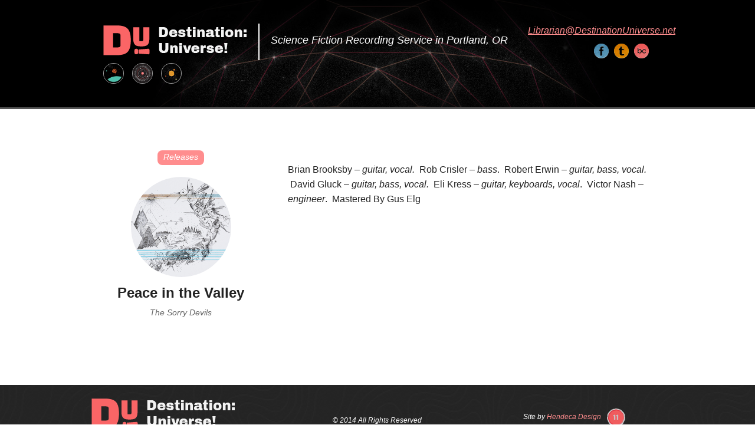

--- FILE ---
content_type: text/html; charset=UTF-8
request_url: https://destinationuniverse.net/sections/releases/peace-in-the-valley
body_size: 4589
content:
<!DOCTYPE html>
<html lang="en-US">
	<head>
		<meta charset="UTF-8" />
		<meta name="viewport" content="width=device-width" />
		<title>Peace in the Valley  |  Destination: Universe!</title>
		<link rel="stylesheet" type="text/css" href="https://destinationuniverse.net/wp-content/themes/destinationuniverse/style.css" />
		<link href='http://fonts.googleapis.com/css?family=Lato:100,400,400italic|Raleway:400,900,100' rel='stylesheet' type='text/css'>
		<meta name='robots' content='max-image-preview:large' />
<link rel='dns-prefetch' href='//s.w.org' />
<link rel="alternate" type="application/rss+xml" title="Destination: Universe! &raquo; Feed" href="https://destinationuniverse.net/feed" />
<link rel="alternate" type="application/rss+xml" title="Destination: Universe! &raquo; Comments Feed" href="https://destinationuniverse.net/comments/feed" />
<link rel="alternate" type="application/rss+xml" title="Destination: Universe! &raquo; Peace in the Valley Comments Feed" href="https://destinationuniverse.net/sections/releases/peace-in-the-valley/feed" />
		<script type="text/javascript">
			window._wpemojiSettings = {"baseUrl":"https:\/\/s.w.org\/images\/core\/emoji\/13.1.0\/72x72\/","ext":".png","svgUrl":"https:\/\/s.w.org\/images\/core\/emoji\/13.1.0\/svg\/","svgExt":".svg","source":{"concatemoji":"https:\/\/destinationuniverse.net\/wp-includes\/js\/wp-emoji-release.min.js?ver=5.8.12"}};
			!function(e,a,t){var n,r,o,i=a.createElement("canvas"),p=i.getContext&&i.getContext("2d");function s(e,t){var a=String.fromCharCode;p.clearRect(0,0,i.width,i.height),p.fillText(a.apply(this,e),0,0);e=i.toDataURL();return p.clearRect(0,0,i.width,i.height),p.fillText(a.apply(this,t),0,0),e===i.toDataURL()}function c(e){var t=a.createElement("script");t.src=e,t.defer=t.type="text/javascript",a.getElementsByTagName("head")[0].appendChild(t)}for(o=Array("flag","emoji"),t.supports={everything:!0,everythingExceptFlag:!0},r=0;r<o.length;r++)t.supports[o[r]]=function(e){if(!p||!p.fillText)return!1;switch(p.textBaseline="top",p.font="600 32px Arial",e){case"flag":return s([127987,65039,8205,9895,65039],[127987,65039,8203,9895,65039])?!1:!s([55356,56826,55356,56819],[55356,56826,8203,55356,56819])&&!s([55356,57332,56128,56423,56128,56418,56128,56421,56128,56430,56128,56423,56128,56447],[55356,57332,8203,56128,56423,8203,56128,56418,8203,56128,56421,8203,56128,56430,8203,56128,56423,8203,56128,56447]);case"emoji":return!s([10084,65039,8205,55357,56613],[10084,65039,8203,55357,56613])}return!1}(o[r]),t.supports.everything=t.supports.everything&&t.supports[o[r]],"flag"!==o[r]&&(t.supports.everythingExceptFlag=t.supports.everythingExceptFlag&&t.supports[o[r]]);t.supports.everythingExceptFlag=t.supports.everythingExceptFlag&&!t.supports.flag,t.DOMReady=!1,t.readyCallback=function(){t.DOMReady=!0},t.supports.everything||(n=function(){t.readyCallback()},a.addEventListener?(a.addEventListener("DOMContentLoaded",n,!1),e.addEventListener("load",n,!1)):(e.attachEvent("onload",n),a.attachEvent("onreadystatechange",function(){"complete"===a.readyState&&t.readyCallback()})),(n=t.source||{}).concatemoji?c(n.concatemoji):n.wpemoji&&n.twemoji&&(c(n.twemoji),c(n.wpemoji)))}(window,document,window._wpemojiSettings);
		</script>
		<style type="text/css">
img.wp-smiley,
img.emoji {
	display: inline !important;
	border: none !important;
	box-shadow: none !important;
	height: 1em !important;
	width: 1em !important;
	margin: 0 .07em !important;
	vertical-align: -0.1em !important;
	background: none !important;
	padding: 0 !important;
}
</style>
	<link rel='stylesheet' id='wp-block-library-css'  href='https://destinationuniverse.net/wp-includes/css/dist/block-library/style.min.css?ver=5.8.12' type='text/css' media='all' />
<link rel='stylesheet' id='app-css'  href='https://destinationuniverse.net/wp-content/themes/destinationuniverse/css/app.css?ver=5.8.12' type='text/css' media='all' />
<link rel='stylesheet' id='fancybox-css'  href='https://destinationuniverse.net/wp-content/plugins/easy-fancybox/css/jquery.fancybox.min.css?ver=1.3.24' type='text/css' media='screen' />
<script type='text/javascript' src='https://destinationuniverse.net/wp-content/themes/destinationuniverse/bower_components/fastclick/lib/fastclick.js?ver=5.8.12' id='fastclick-js'></script>
<script type='text/javascript' src='https://destinationuniverse.net/wp-content/themes/destinationuniverse/bower_components/modernizr/modernizr.js?ver=5.8.12' id='modernizr-js'></script>
<script type='text/javascript' src='https://destinationuniverse.net/wp-includes/js/jquery/jquery.min.js?ver=3.6.0' id='jquery-core-js'></script>
<script type='text/javascript' src='https://destinationuniverse.net/wp-includes/js/jquery/jquery-migrate.min.js?ver=3.3.2' id='jquery-migrate-js'></script>
<script type='text/javascript' src='https://destinationuniverse.net/wp-content/themes/destinationuniverse/bower_components/foundation/js/foundation.min.js?ver=5.8.12' id='foundation-js'></script>
<script type='text/javascript' src='https://destinationuniverse.net/wp-content/themes/destinationuniverse/bower_components/isotope/jquery.isotope.min.js?ver=5.8.12' id='isotope-js'></script>
<link rel="https://api.w.org/" href="https://destinationuniverse.net/wp-json/" /><link rel="alternate" type="application/json" href="https://destinationuniverse.net/wp-json/wp/v2/posts/292" /><link rel="EditURI" type="application/rsd+xml" title="RSD" href="https://destinationuniverse.net/xmlrpc.php?rsd" />
<link rel="wlwmanifest" type="application/wlwmanifest+xml" href="https://destinationuniverse.net/wp-includes/wlwmanifest.xml" /> 
<meta name="generator" content="WordPress 5.8.12" />
<link rel="canonical" href="https://destinationuniverse.net/sections/releases/peace-in-the-valley" />
<link rel='shortlink' href='https://destinationuniverse.net/?p=292' />
<link rel="alternate" type="application/json+oembed" href="https://destinationuniverse.net/wp-json/oembed/1.0/embed?url=https%3A%2F%2Fdestinationuniverse.net%2Fsections%2Freleases%2Fpeace-in-the-valley" />
<link rel="alternate" type="text/xml+oembed" href="https://destinationuniverse.net/wp-json/oembed/1.0/embed?url=https%3A%2F%2Fdestinationuniverse.net%2Fsections%2Freleases%2Fpeace-in-the-valley&#038;format=xml" />
<script type="text/javascript">var ajaxurl = "https://destinationuniverse.net/wp-admin/admin-ajax.php", blogurl="https://destinationuniverse.net", templateurl="https://destinationuniverse.net/wp-content/themes/destinationuniverse"; </script><style type="text/css">.recentcomments a{display:inline !important;padding:0 !important;margin:0 !important;}</style>	</head>
	<body class="post-template-default single single-post postid-292 single-format-standard">
		<div id="wrapper" class="hfeed">
			<header id="header" role="banner">
				<div id="main-content" class="inner-content-small inner-content-med inner-content-large inner-content-max">
					<div class="row">
						<section id="branding" class="small-12 column">
							<div class="row">
								<div class="small-12 medium-9 large-9 column">
									<div id="site-title">
										<h1>
											<a href="https://destinationuniverse.net/" title="Destination: Universe!" rel="home">
												Destination: Universe!											</a>
										</h1>
									</div>
									<div id="site-description">Science Fiction Recording Service in Portland, OR</div>
								</div>
								<div class="header-email small-12 medium-3 large-3 column">
									<div class="row">
										<a class="header-email small-12 medium-12 large-12 column" href="mailto:librarian@destinationuniverse.net">Librarian@DestinationUniverse.net</a>
										<div class="social-nav small-12 medium-12 large-12 column">
											<div class="facebook" title="D:U! on Facebook">
												<a href="https://www.facebook.com/destinationuniverse">
													<img src="https://destinationuniverse.net/wp-content/themes/destinationuniverse/images/facebook.png" />
												</a>
											</div>
											<div class="tumblr" title="D:U! on Tumblr">
												<a href="http://xaix.tumblr.com">
													<img src="https://destinationuniverse.net/wp-content/themes/destinationuniverse/images/tumblr.png" />
												</a>
											</div>
											<div class="bandcamp" title="D:U! on Bandcamp">
												<a href="http://destinationuniverse.bandcamp.com/">
													<img src="https://destinationuniverse.net/wp-content/themes/destinationuniverse/images/bandcamp.png" />
												</a>
											</div>
										</div>
									</div>
								</div>
							</div>
							<div class="row">
								<div class="mini-nav small-12 medium-12 large-12 column">
																			<div class="releases-nav-small" title="Releases">
																						<a href="https://destinationuniverse.net/releases">
																							<img src="https://destinationuniverse.net/wp-content/themes/destinationuniverse/images/releases-icon.png" />
																						</a>
																					</div>
										<div class="foam-nav-small" title="Foam">
																						<a href="https://destinationuniverse.net/foam">
																							<img src="https://destinationuniverse.net/wp-content/themes/destinationuniverse/images/featured-foam-icon.png" />
																						</a>
																					</div>
										<div class="virtual-7-inch-nav-small" title="Virtual 7-Inch">
																						<a href="https://destinationuniverse.net/virtual-7-inch">
																							<img src="https://destinationuniverse.net/wp-content/themes/destinationuniverse/images/virtual-7-inch-icon.png" />
																						</a>
																					</div>
																	</div>
							</div>
						</section>
					</div>
									</div>
			</header>
			<div id="container">
<section id="content" role="main">
	    <div class="row">
      <div class="small-12 medium-12 large-12 column">
        <div class="row virtual-7-inch-large content-module-large">
          <article id="post-292" class="small-12 column post-292 post type-post status-publish format-standard has-post-thumbnail hentry category-releases category-sections">
            <div class="row">
              <header class="header small-12 medium-12 large-4 column">

                
                <div class="post-meta">
                                      <div class="releases-cat main-cat-icon category-icon">
                      <a href="https://destinationuniverse.net/category/sections/releases">Releases</a>
                    </div>
                  
                                      
                                      
                  
                </div>
                <div class="post-excerpt-thumb">
                  <img width="1200" height="1200" src="https://destinationuniverse.net/wp-content/uploads/2014/11/a1403872135_10.jpg" class="attachment-full size-full wp-post-image" alt="" loading="lazy" srcset="https://destinationuniverse.net/wp-content/uploads/2014/11/a1403872135_10.jpg 1200w, https://destinationuniverse.net/wp-content/uploads/2014/11/a1403872135_10-150x150.jpg 150w, https://destinationuniverse.net/wp-content/uploads/2014/11/a1403872135_10-300x300.jpg 300w, https://destinationuniverse.net/wp-content/uploads/2014/11/a1403872135_10-1024x1024.jpg 1024w, https://destinationuniverse.net/wp-content/uploads/2014/11/a1403872135_10-50x50.jpg 50w" sizes="(max-width: 1200px) 100vw, 1200px" />                </div>
                <h1 class="entry-title">
                  Peace in the Valley                </h1>
                <h2 class="virtual-7-inch-artist">
                  The Sorry Devils                </h2>
              </header>

              <section class="entry-content content-module-content small-12 medium-12 large-8 column">
                <p>Brian Brooksby &#8211; <em>guitar, vocal.</em>  Rob Crisler &#8211; <em>bass</em>.  Robert Erwin &#8211; <em>guitar, bass, vocal.</em>  David Gluck &#8211; <em>guitar, bass, vocal.  </em>Eli Kress &#8211; <em>guitar, keyboards, vocal</em>.  Victor Nash &#8211; <em>engineer</em>.  Mastered By Gus Elg</p>
<p><iframe loading="lazy" style="border: 0; width: 100%; height: 120px;" src="https://bandcamp.com/EmbeddedPlayer/album=3577762185/size=large/bgcol=ffffff/linkcol=0687f5/tracklist=false/artwork=small/transparent=true/" width="300" height="150" seamless=""><a href="http://thesorrydevils.bandcamp.com/album/peace-in-the-valley">Peace in the Valley by The Sorry Devils</a></iframe></p>
                <div class="download-link">
                                                    </div>
              </section>
          </article>

        </div>
      </div>
    </div>
    	</section>
					<div class="clear"></div>
				</div>
			<footer id="footer" role="contentinfo">

				<div id="footer-wrapper" class="row">

					<div id="footer-logo" class="footer-cell small-4 medium-4 large-4 column hide-for-small-only hide-for-medium-only">
						<h1>
							<a href="https://destinationuniverse.net/" title="Destination: Universe!" rel="home">
								Destination: Universe!							</a>
						</h1>
					</div>

					<div id="footer-copyright" class="footer-cell small-5 medium-6 large-4 column">
						&copy; 2014 All Rights Reserved
					</div>

					<div id="footer-credit" class="footer-cell small-7 medium-6 large-4 column">
						<em>Site by <a href="http://www.hendeca.com" target="_blank">Hendeca Design</a></em>
						<a href="http://www.hendeca.com" target="_blank">
							<img src="https://destinationuniverse.net/wp-content/themes/destinationuniverse/images/hendeca-logo.png" alt="Hendeca Design" />
						</a>
					</div>

				</div>
			</footer>
		</div>
	<script type='text/javascript' src='https://destinationuniverse.net/wp-includes/js/underscore.min.js?ver=1.13.1' id='underscore-js'></script>
<script type='text/javascript' src='https://destinationuniverse.net/wp-content/plugins/easy-fancybox/js/jquery.fancybox.min.js?ver=1.3.24' id='jquery-fancybox-js'></script>
<script type='text/javascript' id='jquery-fancybox-js-after'>
var fb_timeout, fb_opts={'overlayShow':true,'hideOnOverlayClick':true,'showCloseButton':true,'margin':20,'centerOnScroll':false,'enableEscapeButton':true,'autoScale':true };
if(typeof easy_fancybox_handler==='undefined'){
var easy_fancybox_handler=function(){
jQuery('.nofancybox,a.wp-block-file__button,a.pin-it-button,a[href*="pinterest.com/pin/create"],a[href*="facebook.com/share"],a[href*="twitter.com/share"]').addClass('nolightbox');
/* IMG */
var fb_IMG_select='a[href*=".jpg"]:not(.nolightbox,li.nolightbox>a),area[href*=".jpg"]:not(.nolightbox),a[href*=".jpeg"]:not(.nolightbox,li.nolightbox>a),area[href*=".jpeg"]:not(.nolightbox),a[href*=".png"]:not(.nolightbox,li.nolightbox>a),area[href*=".png"]:not(.nolightbox),a[href*=".webp"]:not(.nolightbox,li.nolightbox>a),area[href*=".webp"]:not(.nolightbox)';
jQuery(fb_IMG_select).addClass('fancybox image');
var fb_IMG_sections=jQuery('.gallery,.wp-block-gallery,.tiled-gallery,.wp-block-jetpack-tiled-gallery');
fb_IMG_sections.each(function(){jQuery(this).find(fb_IMG_select).attr('rel','gallery-'+fb_IMG_sections.index(this));});
jQuery('a.fancybox,area.fancybox,li.fancybox a').each(function(){jQuery(this).fancybox(jQuery.extend({},fb_opts,{'transitionIn':'elastic','easingIn':'easeOutBack','transitionOut':'elastic','easingOut':'easeInBack','opacity':false,'hideOnContentClick':false,'titleShow':true,'titlePosition':'over','titleFromAlt':true,'showNavArrows':true,'enableKeyboardNav':true,'cyclic':false}))});};
jQuery('a.fancybox-close').on('click',function(e){e.preventDefault();jQuery.fancybox.close()});
};
var easy_fancybox_auto=function(){setTimeout(function(){jQuery('#fancybox-auto').trigger('click')},1000);};
jQuery(easy_fancybox_handler);jQuery(document).on('post-load',easy_fancybox_handler);
jQuery(easy_fancybox_auto);
</script>
<script type='text/javascript' src='https://destinationuniverse.net/wp-content/plugins/easy-fancybox/js/jquery.easing.min.js?ver=1.4.1' id='jquery-easing-js'></script>
<script type='text/javascript' src='https://destinationuniverse.net/wp-content/plugins/easy-fancybox/js/jquery.mousewheel.min.js?ver=3.1.13' id='jquery-mousewheel-js'></script>
<script type='text/javascript' src='https://destinationuniverse.net/wp-includes/js/wp-embed.min.js?ver=5.8.12' id='wp-embed-js'></script>
	</body>
</html>


--- FILE ---
content_type: text/css
request_url: https://destinationuniverse.net/wp-content/themes/destinationuniverse/style.css
body_size: 152
content:
/*
Theme Name:
Theme URI: http://wordpress.org/themes/
Author: Hendeca Design
Author URI: http://www.hendeca.com
Description:
Version: 4.0.2
License: GNU General Public License
License URI: https://www.gnu.org/licenses/gpl.html
Tags: black, blue, white, light, one-column, fluid-layout, responsive-layout, custom-menu, featured-images, microformats, sticky-post, threaded-comments, translation-ready
Text Domain:

WordPress Theme © 2014 Hendeca
is distributed under the terms of the GNU GPL
*/